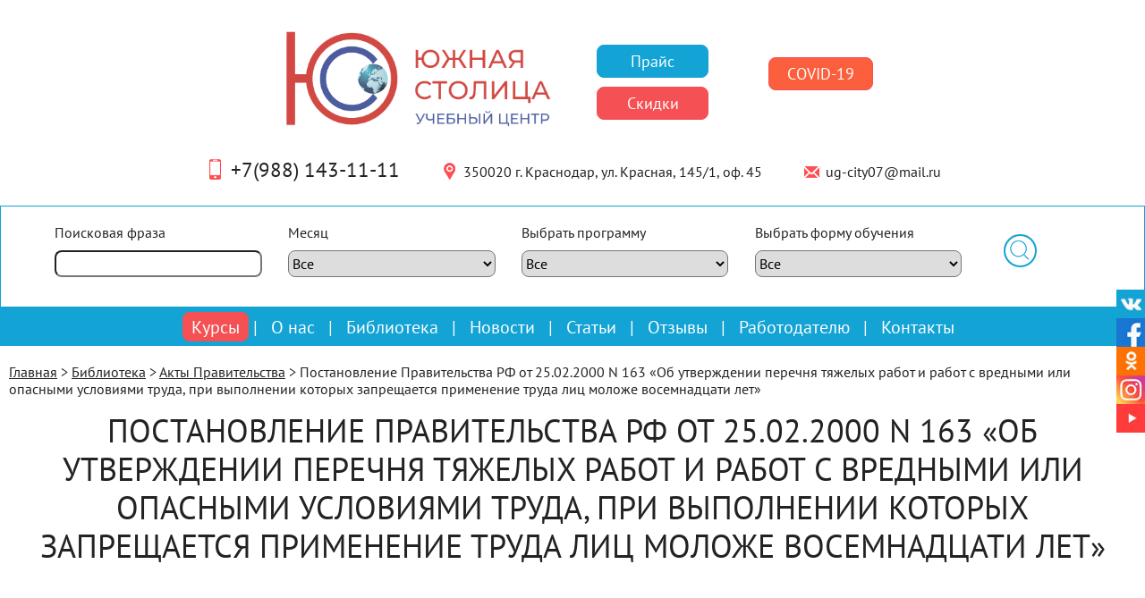

--- FILE ---
content_type: text/html; charset=utf-8
request_url: https://xn--123-3ed8d.xn--p1ai/professionalnaya-perepodgotovka-biblioteka/postanovlenie-pravitelstva-rf-ot-25-02-2000-n-163-red-ot-20-06-2011-ob-utverzhdenii-perechnya-tyazhelyh-rabot-i-rabot-s-vrednymi-ili-opasnymi-usloviyami-truda-pri-vypolnenii-kotoryh-zapreshhaetsya-pr/
body_size: 11648
content:
<!DOCTYPE html>
<html lang=ru class="adap">
<head>

    <meta charset="utf-8" />
    <!-- Platinum Seo Pack, version 2.4.0 by https://techblissonline.com/ -->
<title>Постановление Правительства РФ от 25.02.2000 N 163 &quot;Об утверждении перечня тяжелых работ и работ с вредными или опасными условиями труда, при выполнении которых запрещается применение труда лиц моложе восемнадцати лет&quot; | Южная столица</title>

<meta name="robots" content="index,follow" />
<link rel="canonical" href="https://xn--123-3ed8d.xn--p1ai/professionalnaya-perepodgotovka-biblioteka/postanovlenie-pravitelstva-rf-ot-25-02-2000-n-163-red-ot-20-06-2011-ob-utverzhdenii-perechnya-tyazhelyh-rabot-i-rabot-s-vrednymi-ili-opasnymi-usloviyami-truda-pri-vypolnenii-kotoryh-zapreshhaetsya-pr/" />

<!--Techblissonline Platinum SEO Pack -->

    <meta name="viewport" content="width=device-width, initial-scale=1">
    <link rel="shortcut icon" href="https://xn--123-3ed8d.xn--p1ai/favicon.png">

    <!--[if IE]>
    <script src="https://xn--123-3ed8d.xn--p1ai/wp-content/themes/kursy/js/html5.js"></script>
    <![endif]-->

	<style id='wp-img-auto-sizes-contain-inline-css' type='text/css'>
img:is([sizes=auto i],[sizes^="auto," i]){contain-intrinsic-size:3000px 1500px}
/*# sourceURL=wp-img-auto-sizes-contain-inline-css */
</style>
<link rel='stylesheet' id='twb-open-sans-css' href='https://fonts.googleapis.com/css?family=Open+Sans%3A300%2C400%2C500%2C600%2C700%2C800&#038;display=swap&#038;ver=6.9'  media='all' />
<link rel='stylesheet' id='twbbwg-global-css' href='https://xn--123-3ed8d.xn--p1ai/wp-content/plugins/photo-gallery/booster/assets/css/global.css?ver=1.0.0'  media='all' />
<style id='wp-emoji-styles-inline-css' type='text/css'>

	img.wp-smiley, img.emoji {
		display: inline !important;
		border: none !important;
		box-shadow: none !important;
		height: 1em !important;
		width: 1em !important;
		margin: 0 0.07em !important;
		vertical-align: -0.1em !important;
		background: none !important;
		padding: 0 !important;
	}
/*# sourceURL=wp-emoji-styles-inline-css */
</style>
<link rel='stylesheet' id='wp-block-library-css' href='https://xn--123-3ed8d.xn--p1ai/wp-includes/css/dist/block-library/style.min.css?ver=6.9'  media='all' />
<style id='global-styles-inline-css' type='text/css'>
:root{--wp--preset--aspect-ratio--square: 1;--wp--preset--aspect-ratio--4-3: 4/3;--wp--preset--aspect-ratio--3-4: 3/4;--wp--preset--aspect-ratio--3-2: 3/2;--wp--preset--aspect-ratio--2-3: 2/3;--wp--preset--aspect-ratio--16-9: 16/9;--wp--preset--aspect-ratio--9-16: 9/16;--wp--preset--color--black: #000000;--wp--preset--color--cyan-bluish-gray: #abb8c3;--wp--preset--color--white: #ffffff;--wp--preset--color--pale-pink: #f78da7;--wp--preset--color--vivid-red: #cf2e2e;--wp--preset--color--luminous-vivid-orange: #ff6900;--wp--preset--color--luminous-vivid-amber: #fcb900;--wp--preset--color--light-green-cyan: #7bdcb5;--wp--preset--color--vivid-green-cyan: #00d084;--wp--preset--color--pale-cyan-blue: #8ed1fc;--wp--preset--color--vivid-cyan-blue: #0693e3;--wp--preset--color--vivid-purple: #9b51e0;--wp--preset--gradient--vivid-cyan-blue-to-vivid-purple: linear-gradient(135deg,rgb(6,147,227) 0%,rgb(155,81,224) 100%);--wp--preset--gradient--light-green-cyan-to-vivid-green-cyan: linear-gradient(135deg,rgb(122,220,180) 0%,rgb(0,208,130) 100%);--wp--preset--gradient--luminous-vivid-amber-to-luminous-vivid-orange: linear-gradient(135deg,rgb(252,185,0) 0%,rgb(255,105,0) 100%);--wp--preset--gradient--luminous-vivid-orange-to-vivid-red: linear-gradient(135deg,rgb(255,105,0) 0%,rgb(207,46,46) 100%);--wp--preset--gradient--very-light-gray-to-cyan-bluish-gray: linear-gradient(135deg,rgb(238,238,238) 0%,rgb(169,184,195) 100%);--wp--preset--gradient--cool-to-warm-spectrum: linear-gradient(135deg,rgb(74,234,220) 0%,rgb(151,120,209) 20%,rgb(207,42,186) 40%,rgb(238,44,130) 60%,rgb(251,105,98) 80%,rgb(254,248,76) 100%);--wp--preset--gradient--blush-light-purple: linear-gradient(135deg,rgb(255,206,236) 0%,rgb(152,150,240) 100%);--wp--preset--gradient--blush-bordeaux: linear-gradient(135deg,rgb(254,205,165) 0%,rgb(254,45,45) 50%,rgb(107,0,62) 100%);--wp--preset--gradient--luminous-dusk: linear-gradient(135deg,rgb(255,203,112) 0%,rgb(199,81,192) 50%,rgb(65,88,208) 100%);--wp--preset--gradient--pale-ocean: linear-gradient(135deg,rgb(255,245,203) 0%,rgb(182,227,212) 50%,rgb(51,167,181) 100%);--wp--preset--gradient--electric-grass: linear-gradient(135deg,rgb(202,248,128) 0%,rgb(113,206,126) 100%);--wp--preset--gradient--midnight: linear-gradient(135deg,rgb(2,3,129) 0%,rgb(40,116,252) 100%);--wp--preset--font-size--small: 13px;--wp--preset--font-size--medium: 20px;--wp--preset--font-size--large: 36px;--wp--preset--font-size--x-large: 42px;--wp--preset--spacing--20: 0.44rem;--wp--preset--spacing--30: 0.67rem;--wp--preset--spacing--40: 1rem;--wp--preset--spacing--50: 1.5rem;--wp--preset--spacing--60: 2.25rem;--wp--preset--spacing--70: 3.38rem;--wp--preset--spacing--80: 5.06rem;--wp--preset--shadow--natural: 6px 6px 9px rgba(0, 0, 0, 0.2);--wp--preset--shadow--deep: 12px 12px 50px rgba(0, 0, 0, 0.4);--wp--preset--shadow--sharp: 6px 6px 0px rgba(0, 0, 0, 0.2);--wp--preset--shadow--outlined: 6px 6px 0px -3px rgb(255, 255, 255), 6px 6px rgb(0, 0, 0);--wp--preset--shadow--crisp: 6px 6px 0px rgb(0, 0, 0);}:where(.is-layout-flex){gap: 0.5em;}:where(.is-layout-grid){gap: 0.5em;}body .is-layout-flex{display: flex;}.is-layout-flex{flex-wrap: wrap;align-items: center;}.is-layout-flex > :is(*, div){margin: 0;}body .is-layout-grid{display: grid;}.is-layout-grid > :is(*, div){margin: 0;}:where(.wp-block-columns.is-layout-flex){gap: 2em;}:where(.wp-block-columns.is-layout-grid){gap: 2em;}:where(.wp-block-post-template.is-layout-flex){gap: 1.25em;}:where(.wp-block-post-template.is-layout-grid){gap: 1.25em;}.has-black-color{color: var(--wp--preset--color--black) !important;}.has-cyan-bluish-gray-color{color: var(--wp--preset--color--cyan-bluish-gray) !important;}.has-white-color{color: var(--wp--preset--color--white) !important;}.has-pale-pink-color{color: var(--wp--preset--color--pale-pink) !important;}.has-vivid-red-color{color: var(--wp--preset--color--vivid-red) !important;}.has-luminous-vivid-orange-color{color: var(--wp--preset--color--luminous-vivid-orange) !important;}.has-luminous-vivid-amber-color{color: var(--wp--preset--color--luminous-vivid-amber) !important;}.has-light-green-cyan-color{color: var(--wp--preset--color--light-green-cyan) !important;}.has-vivid-green-cyan-color{color: var(--wp--preset--color--vivid-green-cyan) !important;}.has-pale-cyan-blue-color{color: var(--wp--preset--color--pale-cyan-blue) !important;}.has-vivid-cyan-blue-color{color: var(--wp--preset--color--vivid-cyan-blue) !important;}.has-vivid-purple-color{color: var(--wp--preset--color--vivid-purple) !important;}.has-black-background-color{background-color: var(--wp--preset--color--black) !important;}.has-cyan-bluish-gray-background-color{background-color: var(--wp--preset--color--cyan-bluish-gray) !important;}.has-white-background-color{background-color: var(--wp--preset--color--white) !important;}.has-pale-pink-background-color{background-color: var(--wp--preset--color--pale-pink) !important;}.has-vivid-red-background-color{background-color: var(--wp--preset--color--vivid-red) !important;}.has-luminous-vivid-orange-background-color{background-color: var(--wp--preset--color--luminous-vivid-orange) !important;}.has-luminous-vivid-amber-background-color{background-color: var(--wp--preset--color--luminous-vivid-amber) !important;}.has-light-green-cyan-background-color{background-color: var(--wp--preset--color--light-green-cyan) !important;}.has-vivid-green-cyan-background-color{background-color: var(--wp--preset--color--vivid-green-cyan) !important;}.has-pale-cyan-blue-background-color{background-color: var(--wp--preset--color--pale-cyan-blue) !important;}.has-vivid-cyan-blue-background-color{background-color: var(--wp--preset--color--vivid-cyan-blue) !important;}.has-vivid-purple-background-color{background-color: var(--wp--preset--color--vivid-purple) !important;}.has-black-border-color{border-color: var(--wp--preset--color--black) !important;}.has-cyan-bluish-gray-border-color{border-color: var(--wp--preset--color--cyan-bluish-gray) !important;}.has-white-border-color{border-color: var(--wp--preset--color--white) !important;}.has-pale-pink-border-color{border-color: var(--wp--preset--color--pale-pink) !important;}.has-vivid-red-border-color{border-color: var(--wp--preset--color--vivid-red) !important;}.has-luminous-vivid-orange-border-color{border-color: var(--wp--preset--color--luminous-vivid-orange) !important;}.has-luminous-vivid-amber-border-color{border-color: var(--wp--preset--color--luminous-vivid-amber) !important;}.has-light-green-cyan-border-color{border-color: var(--wp--preset--color--light-green-cyan) !important;}.has-vivid-green-cyan-border-color{border-color: var(--wp--preset--color--vivid-green-cyan) !important;}.has-pale-cyan-blue-border-color{border-color: var(--wp--preset--color--pale-cyan-blue) !important;}.has-vivid-cyan-blue-border-color{border-color: var(--wp--preset--color--vivid-cyan-blue) !important;}.has-vivid-purple-border-color{border-color: var(--wp--preset--color--vivid-purple) !important;}.has-vivid-cyan-blue-to-vivid-purple-gradient-background{background: var(--wp--preset--gradient--vivid-cyan-blue-to-vivid-purple) !important;}.has-light-green-cyan-to-vivid-green-cyan-gradient-background{background: var(--wp--preset--gradient--light-green-cyan-to-vivid-green-cyan) !important;}.has-luminous-vivid-amber-to-luminous-vivid-orange-gradient-background{background: var(--wp--preset--gradient--luminous-vivid-amber-to-luminous-vivid-orange) !important;}.has-luminous-vivid-orange-to-vivid-red-gradient-background{background: var(--wp--preset--gradient--luminous-vivid-orange-to-vivid-red) !important;}.has-very-light-gray-to-cyan-bluish-gray-gradient-background{background: var(--wp--preset--gradient--very-light-gray-to-cyan-bluish-gray) !important;}.has-cool-to-warm-spectrum-gradient-background{background: var(--wp--preset--gradient--cool-to-warm-spectrum) !important;}.has-blush-light-purple-gradient-background{background: var(--wp--preset--gradient--blush-light-purple) !important;}.has-blush-bordeaux-gradient-background{background: var(--wp--preset--gradient--blush-bordeaux) !important;}.has-luminous-dusk-gradient-background{background: var(--wp--preset--gradient--luminous-dusk) !important;}.has-pale-ocean-gradient-background{background: var(--wp--preset--gradient--pale-ocean) !important;}.has-electric-grass-gradient-background{background: var(--wp--preset--gradient--electric-grass) !important;}.has-midnight-gradient-background{background: var(--wp--preset--gradient--midnight) !important;}.has-small-font-size{font-size: var(--wp--preset--font-size--small) !important;}.has-medium-font-size{font-size: var(--wp--preset--font-size--medium) !important;}.has-large-font-size{font-size: var(--wp--preset--font-size--large) !important;}.has-x-large-font-size{font-size: var(--wp--preset--font-size--x-large) !important;}
/*# sourceURL=global-styles-inline-css */
</style>

<style id='classic-theme-styles-inline-css' type='text/css'>
/*! This file is auto-generated */
.wp-block-button__link{color:#fff;background-color:#32373c;border-radius:9999px;box-shadow:none;text-decoration:none;padding:calc(.667em + 2px) calc(1.333em + 2px);font-size:1.125em}.wp-block-file__button{background:#32373c;color:#fff;text-decoration:none}
/*# sourceURL=/wp-includes/css/classic-themes.min.css */
</style>
<link rel='stylesheet' id='bwg_fonts-css' href='https://xn--123-3ed8d.xn--p1ai/wp-content/plugins/photo-gallery/css/bwg-fonts/fonts.css?ver=0.0.1'  media='all' />
<link rel='stylesheet' id='sumoselect-css' href='https://xn--123-3ed8d.xn--p1ai/wp-content/plugins/photo-gallery/css/sumoselect.min.css?ver=3.4.6'  media='all' />
<link rel='stylesheet' id='mCustomScrollbar-css' href='https://xn--123-3ed8d.xn--p1ai/wp-content/plugins/photo-gallery/css/jquery.mCustomScrollbar.min.css?ver=3.1.5'  media='all' />
<link rel='stylesheet' id='bwg_googlefonts-css' href='https://fonts.googleapis.com/css?family=Ubuntu&#038;subset=greek,latin,greek-ext,vietnamese,cyrillic-ext,latin-ext,cyrillic'  media='all' />
<link rel='stylesheet' id='bwg_frontend-css' href='https://xn--123-3ed8d.xn--p1ai/wp-content/plugins/photo-gallery/css/styles.min.css?ver=1.8.37'  media='all' />
<link rel='stylesheet' id='owl_carousel-css' href='https://xn--123-3ed8d.xn--p1ai/wp-content/themes/kursy/owl.carousel.css?ver=6.9'  media='all' />
<link rel='stylesheet' id='style-css' href='https://xn--123-3ed8d.xn--p1ai/wp-content/themes/kursy/style.css?ver=2020-0207-26'  media='all' />
<script type="text/javascript" src="https://xn--123-3ed8d.xn--p1ai/wp-content/themes/kursy/js/jquery.js?ver=6.9" id="jquery-js"></script>
<script type="text/javascript" src="https://xn--123-3ed8d.xn--p1ai/wp-content/plugins/photo-gallery/booster/assets/js/circle-progress.js?ver=1.2.2" id="twbbwg-circle-js"></script>
<script type="text/javascript" id="twbbwg-global-js-extra">
/* <![CDATA[ */
var twb = {"nonce":"00a3bcf442","ajax_url":"https://xn--123-3ed8d.xn--p1ai/wp-admin/admin-ajax.php","plugin_url":"https://xn--123-3ed8d.xn--p1ai/wp-content/plugins/photo-gallery/booster","href":"https://xn--123-3ed8d.xn--p1ai/wp-admin/admin.php?page=twbbwg_photo-gallery"};
var twb = {"nonce":"00a3bcf442","ajax_url":"https://xn--123-3ed8d.xn--p1ai/wp-admin/admin-ajax.php","plugin_url":"https://xn--123-3ed8d.xn--p1ai/wp-content/plugins/photo-gallery/booster","href":"https://xn--123-3ed8d.xn--p1ai/wp-admin/admin.php?page=twbbwg_photo-gallery"};
//# sourceURL=twbbwg-global-js-extra
/* ]]> */
</script>
<script type="text/javascript" src="https://xn--123-3ed8d.xn--p1ai/wp-content/plugins/photo-gallery/booster/assets/js/global.js?ver=1.0.0" id="twbbwg-global-js"></script>
<script type="text/javascript" src="https://xn--123-3ed8d.xn--p1ai/wp-content/plugins/photo-gallery/js/jquery.sumoselect.min.js?ver=3.4.6" id="sumoselect-js"></script>
<script type="text/javascript" src="https://xn--123-3ed8d.xn--p1ai/wp-content/plugins/photo-gallery/js/tocca.min.js?ver=2.0.9" id="bwg_mobile-js"></script>
<script type="text/javascript" src="https://xn--123-3ed8d.xn--p1ai/wp-content/plugins/photo-gallery/js/jquery.mCustomScrollbar.concat.min.js?ver=3.1.5" id="mCustomScrollbar-js"></script>
<script type="text/javascript" src="https://xn--123-3ed8d.xn--p1ai/wp-content/plugins/photo-gallery/js/jquery.fullscreen.min.js?ver=0.6.0" id="jquery-fullscreen-js"></script>
<script type="text/javascript" id="bwg_frontend-js-extra">
/* <![CDATA[ */
var bwg_objectsL10n = {"bwg_field_required":"\u043f\u043e\u043b\u0435 \u043e\u0431\u044f\u0437\u0430\u0442\u0435\u043b\u044c\u043d\u043e \u0434\u043b\u044f \u0437\u0430\u043f\u043e\u043b\u043d\u0435\u043d\u0438\u044f.","bwg_mail_validation":"\u041d\u0435\u0434\u043e\u043f\u0443\u0441\u0442\u0438\u043c\u044b\u0439 email-\u0430\u0434\u0440\u0435\u0441.","bwg_search_result":"\u041d\u0435\u0442 \u0438\u0437\u043e\u0431\u0440\u0430\u0436\u0435\u043d\u0438\u0439, \u0441\u043e\u043e\u0442\u0432\u0435\u0442\u0441\u0442\u0432\u0443\u044e\u0449\u0438\u0445 \u0432\u0430\u0448\u0435\u043c\u0443 \u043f\u043e\u0438\u0441\u043a\u0443.","bwg_select_tag":"\u0412\u044b\u0431\u0435\u0440\u0438\u0442\u0435 \u043c\u0435\u0442\u043a\u0443","bwg_order_by":"\u0423\u043f\u043e\u0440\u044f\u0434\u043e\u0447\u0438\u0442\u044c \u043f\u043e","bwg_search":"\u041f\u043e\u0438\u0441\u043a","bwg_show_ecommerce":"\u041f\u043e\u043a\u0430\u0437\u0430\u0442\u044c \u044d\u043b\u0435\u043a\u0442\u0440\u043e\u043d\u043d\u0443\u044e \u0442\u043e\u0440\u0433\u043e\u0432\u043b\u044e","bwg_hide_ecommerce":"\u0421\u043a\u0440\u044b\u0442\u044c \u044d\u043b\u0435\u043a\u0442\u0440\u043e\u043d\u043d\u0443\u044e \u0442\u043e\u0440\u0433\u043e\u0432\u043b\u044e","bwg_show_comments":"\u041f\u043e\u043a\u0430\u0437\u0430\u0442\u044c \u043a\u043e\u043c\u043c\u0435\u043d\u0442\u0430\u0440\u0438\u0438","bwg_hide_comments":"\u0421\u043a\u0440\u044b\u0442\u044c \u043a\u043e\u043c\u043c\u0435\u043d\u0442\u0430\u0440\u0438\u0438","bwg_restore":"\u0412\u043e\u0441\u0441\u0442\u0430\u043d\u043e\u0432\u0438\u0442\u044c","bwg_maximize":"\u041c\u0430\u043a\u0441\u0438\u043c\u0438\u0437\u0438\u0440\u043e\u0432\u0430\u0442\u044c","bwg_fullscreen":"\u041d\u0430 \u0432\u0435\u0441\u044c \u044d\u043a\u0440\u0430\u043d","bwg_exit_fullscreen":"\u041e\u0442\u043a\u043b\u044e\u0447\u0438\u0442\u044c \u043f\u043e\u043b\u043d\u043e\u044d\u043a\u0440\u0430\u043d\u043d\u044b\u0439 \u0440\u0435\u0436\u0438\u043c","bwg_search_tag":"\u041f\u041e\u0418\u0421\u041a...","bwg_tag_no_match":"\u041c\u0435\u0442\u043a\u0438 \u043d\u0435 \u043d\u0430\u0439\u0434\u0435\u043d\u044b","bwg_all_tags_selected":"\u0412\u0441\u0435 \u043c\u0435\u0442\u043a\u0438 \u0432\u044b\u0431\u0440\u0430\u043d\u044b","bwg_tags_selected":"\u0432\u044b\u0431\u0440\u0430\u043d\u043d\u044b\u0435 \u043c\u0435\u0442\u043a\u0438","play":"\u0412\u043e\u0441\u043f\u0440\u043e\u0438\u0437\u0432\u0435\u0441\u0442\u0438","pause":"\u041f\u0430\u0443\u0437\u0430","is_pro":"","bwg_play":"\u0412\u043e\u0441\u043f\u0440\u043e\u0438\u0437\u0432\u0435\u0441\u0442\u0438","bwg_pause":"\u041f\u0430\u0443\u0437\u0430","bwg_hide_info":"\u0421\u043a\u0440\u044b\u0442\u044c \u0438\u043d\u0444\u043e\u0440\u043c\u0430\u0446\u0438\u044e","bwg_show_info":"\u041f\u043e\u043a\u0430\u0437\u0430\u0442\u044c \u0438\u043d\u0444\u043e\u0440\u043c\u0430\u0446\u0438\u044e","bwg_hide_rating":"\u0421\u043a\u0440\u044b\u0442\u044c \u0440\u0435\u0439\u0442\u0438\u043d\u0433","bwg_show_rating":"\u041f\u043e\u043a\u0430\u0437\u0430\u0442\u044c \u0440\u0435\u0439\u0442\u0438\u043d\u0433","ok":"Ok","cancel":"\u041e\u0442\u043c\u0435\u043d\u0430","select_all":"\u0412\u044b\u0434\u0435\u043b\u0438\u0442\u044c \u0432\u0441\u0451","lazy_load":"0","lazy_loader":"https://xn--123-3ed8d.xn--p1ai/wp-content/plugins/photo-gallery/images/ajax_loader.png","front_ajax":"0","bwg_tag_see_all":"\u043f\u043e\u0441\u043c\u043e\u0442\u0440\u0435\u0442\u044c \u0432\u0441\u0435 \u043c\u0435\u0442\u043a\u0438","bwg_tag_see_less":"\u0432\u0438\u0434\u0435\u0442\u044c \u043c\u0435\u043d\u044c\u0448\u0435 \u043c\u0435\u0442\u043e\u043a"};
//# sourceURL=bwg_frontend-js-extra
/* ]]> */
</script>
<script type="text/javascript" src="https://xn--123-3ed8d.xn--p1ai/wp-content/plugins/photo-gallery/js/scripts.min.js?ver=1.8.37" id="bwg_frontend-js"></script>
<link rel="https://api.w.org/" href="https://xn--123-3ed8d.xn--p1ai/wp-json/" /><link rel="alternate" title="JSON" type="application/json" href="https://xn--123-3ed8d.xn--p1ai/wp-json/wp/v2/posts/2297" /><link rel="alternate nofollow" type="application/rss+xml" title="Южная столица &raquo; Лента комментариев к &laquo;Постановление Правительства РФ от 25.02.2000 N 163 &#171;Об утверждении перечня тяжелых работ и работ с вредными или опасными условиями труда, при выполнении которых запрещается применение труда лиц моложе восемнадцати лет&#187;&raquo;" href="https://xn--123-3ed8d.xn--p1ai/professionalnaya-perepodgotovka-biblioteka/postanovlenie-pravitelstva-rf-ot-25-02-2000-n-163-red-ot-20-06-2011-ob-utverzhdenii-perechnya-tyazhelyh-rabot-i-rabot-s-vrednymi-ili-opasnymi-usloviyami-truda-pri-vypolnenii-kotoryh-zapreshhaetsya-pr/feed/" />

    <script>
		var templateDir = "https://xn--123-3ed8d.xn--p1ai/wp-content/themes/kursy";
	</script>

    
	<script src="https://vk.com/js/api/openapi.js?157" type="text/javascript"></script>
	<meta name="google-site-verification" content="lg-ZOk9BUEryAEBYn06GprUzwGyX2Pp86gEavpuXCtE" />
	<script async src="//pagead2.googlesyndication.com/pagead/js/adsbygoogle.js"></script>
<script>
  (adsbygoogle = window.adsbygoogle || []).push({
    google_ad_client: "ca-pub-4260107051955496",
    enable_page_level_ads: true
  });
</script>
	<meta name="yandex-verification" content="3a967da85f6cb6ed" />
	<meta name="google-site-verification" content="tqToLAj4pY06SIvy91p6RR792QfQof0roHCtlpBaL8U" />
	<meta name="mailru-domain" content="vBnhGfWAm02Dimsi" />
</head>


<body>
	<div class="page" id="pagaT">
		<div class="wrap">
			<header>
				<div class="headhi">
					<div class="contentos">
						<div class="head">

														
							<div class="logo">
								<div class="logoLeft">
									<figure class="for_pic">
										<a href="https://xn--123-3ed8d.xn--p1ai">
											<img src="https://xn--123-3ed8d.xn--p1ai/wp-content/uploads/2018/05/Logo-YUS-tonkij-vektor-1.png" alt="logo"/>										</a>
									</figure>
																	</div>

								<div class="s_bs">
									<span  class="s_b price_n priceLight">Прайс</span>

									<br />

									<span class="s_b s_b2 skilosLight">Скидки</span>
								</div>
							</div>
							<div class="head_lk_soc" style="padding-top:1px;">

								<div class="COVID">
									<span class="s_b s_b_COVID" style="background: #fb5f3d;">COVID-19</span>
									<div class="COVIDsh">
										<a href="https://xn--123-3ed8d.xn--p1ai/biblioteka/covid-19/ukazy-prezidenta/">Нормативы (НПА)</a>
										<a href="https://xn--123-3ed8d.xn--p1ai/stati/karantin-v-krasnodare-po-koronavirusu-prodlen-do-18-04-2020/">Рекомендации на период карантина</a>
									</div>
								</div>
								
							</div>

							<div class="head_kont">
								<div class="head_kont_tel">
									<figure>
										<img src="https://xn--123-3ed8d.xn--p1ai/wp-content/themes/kursy/images/hi_m.png" alt="">
									</figure>
									<a href="tel:79881431111">+7(988) 143-11-11</a>
								</div>
								<div class="">
									<figure>
										<img src="https://xn--123-3ed8d.xn--p1ai/wp-content/themes/kursy/images/hi_l.png" alt="">
									</figure>
									<a target="_blank" href="https://maps.google.com?saddr=Current+Location&daddr=45.0467504,38.9773793">350020 г. Краснодар, ул. Красная, 145/1, оф. 45</a>
								</div>

								<div class="">
									<figure>
										<img src="https://xn--123-3ed8d.xn--p1ai/wp-content/themes/kursy/images/hi_e.png" alt="">
									</figure>
									<a href="mailto:ug-city07@mail.ru">ug-city07@mail.ru</a>
								</div>
							</div>

														
						</div>
				    </div>
				</div>

				<div class="secWP secWPhead">
					
					<form method="get" action="https://xn--123-3ed8d.xn--p1ai/najdennye-kursy/">
						<div class="contentos">	
							<div class="one">
								<span>Поисковая фраза</span>
								<input class="searchI" type="search" name="text" value=""/>
							</div>
							
							<div class="one">
								<span>Месяц</span>
								<select name="mounth">
									<option value="all" >Все</option>
									<option value="01" >Январь</option>
									<option value="02" >Февраль</option>
									<option value="03" >Март</option>
									<option value="04" >Апрель</option>
									<option value="05" >Май</option>
									<option value="06" >Июнь</option>
									<option value="07" >Июль</option>
									<option value="08" >Август</option>
									<option value="09" >Сентябрь</option>
									<option value="10" >Октябрь</option>
									<option value="11" >Ноябрь</option>
									<option value="12" >Декабрь</option>
								</select>
							</div>
							
							<div class="one">
								<span>Выбрать программу</span>
								<select name="prog">
									<option value="all" >Все</option>
										
									<option value="14" >Повышение квалификации</option>
										
									<option value="15" >Профессиональная переподготовка</option>
										
									<option value="272" >Семинары</option>
										
									<option value="18" >Тренинги</option>
									  
								</select>
							</div>
							
							<div class="one">
								<span>Выбрать форму обучения</span>
								<select name="form">
									<option value="all" >Все</option>
									<option value="Очная" >Очная</option>
									<option value="Дистанционный" >Дистанционный</option>
								</select>
							</div>
						
							<div class="one">
								<input class="submito" type="submit" name="submito" value=""/>
							</div>
						</div>
				    </form>					</div>

				<div class="menu" role="navigation">
					<div class="contentos">
												<div class="menuPunkt menuPunktred">
							<a href="https://xn--123-3ed8d.xn--p1ai/obuchenie/" class="podPunktName">Курсы</a>

							<ul class="podPunkt">
								<li><a href="https://xn--123-3ed8d.xn--p1ai/kursy/">Все курсы</a></li>
								<li><a href="https://xn--123-3ed8d.xn--p1ai/formy-obucheniya/ochno-v-auditorii/">Формы обучения</a></li>
								<li><a href="https://xn--123-3ed8d.xn--p1ai/kalendar-zanyatij/">Календарь</a></li>
					    		
																

								<li><a href="https://xn--123-3ed8d.xn--p1ai/prezentatsiya/">Презентация</a></li>
								<li><a href="https://xn--123-3ed8d.xn--p1ai/uroks/">Уроки</a></li>
							</ul>
						</div> |

						<div class="menuPunkt">
							
																	<a href="https://xn--123-3ed8d.xn--p1ai/o-nas/osnovnye-svedeniya/" class="podPunktName">О нас</a>
									<ul class="podPunkt">
								
								<li><a href="https://xn--123-3ed8d.xn--p1ai/o-nas/osnovnye-svedeniya/">Основные сведения</a></li>

							
								
								<li><a href="https://xn--123-3ed8d.xn--p1ai/o-nas/struktura-i-organy-upravleniya-obrazovatelnoj-organizatsiej/">Структура и органы управления образовательной организацией</a></li>

							
								
								<li><a href="https://xn--123-3ed8d.xn--p1ai/o-nas/doc2/">Документы</a></li>

							
								
								<li><a href="https://xn--123-3ed8d.xn--p1ai/o-nas/obrazovanie/">Образование</a></li>

							
								
								<li><a href="https://xn--123-3ed8d.xn--p1ai/o-nas/obrazovatelnye-standarty/">Образовательные стандарты</a></li>

							
								
								<li><a href="https://xn--123-3ed8d.xn--p1ai/o-nas/rukovodstvo-pedagogicheskij-sostav/">Руководство. Педагогический (научно-педагогический) состав</a></li>

							
								
								<li><a href="https://xn--123-3ed8d.xn--p1ai/o-nas/materialno-tehnicheskoe-obespechenie-i-osnashhennost-obrazovatelnogo-protsessa/">Материально-техническое обеспечение и оснащенность образовательного процесса</a></li>

							
								
								<li><a href="https://xn--123-3ed8d.xn--p1ai/o-nas/stipendii-i-inye-vidy-materialnoj-podderzhki/">Стипендии и иные виды материальной поддержки</a></li>

							
								
								<li><a href="https://xn--123-3ed8d.xn--p1ai/o-nas/platnye-obrazovatelnye-uslugi/">Платные образовательные услуги</a></li>

							
								
								<li><a href="https://xn--123-3ed8d.xn--p1ai/o-nas/finansovo-hozyajstvennaya-deyatelnost/">Финансово-хозяйственная деятельность</a></li>

							
								
								<li><a href="https://xn--123-3ed8d.xn--p1ai/o-nas/vakantnye-mesta-dlya-priema-perevoda/">Вакантные места для приема (перевода)</a></li>

							
								
								<li><a href="https://xn--123-3ed8d.xn--p1ai/o-nas/lokalnye-normativnye-akty/">Локальные нормативные акты</a></li>

							
															</ul>
													</div> |

					    <a class="menuPunkt" href="https://xn--123-3ed8d.xn--p1ai/biblioteka/professionalnoe-obuchenie-biblioteka/konstitutsiya-rf/">Библиотека</a> |

						<a class="menuPunkt" href="https://xn--123-3ed8d.xn--p1ai/novosti/">Новости</a> |

						<a class="menuPunkt" href="https://xn--123-3ed8d.xn--p1ai/stati/">Статьи</a> |

						<a class="menuPunkt" href="https://xn--123-3ed8d.xn--p1ai/otzyvy/">Отзывы</a> |

						<!--
						<div class="menuPunkt">
							
																	<a href="https://xn--123-3ed8d.xn--p1ai/galereya/kursy-galereya/" class="podPunktName">Галерея</a>
									<ul class="podPunkt">
								
								<li><a href="https://xn--123-3ed8d.xn--p1ai/galereya/kursy-galereya/">Курсы</a></li>

							
								
								<li><a href="https://xn--123-3ed8d.xn--p1ai/galereya/seminary-galereya/">Семинары</a></li>

							
								
								<li><a href="https://xn--123-3ed8d.xn--p1ai/galereya/treningi-galereya/">Тренинги</a></li>

							
								
								<li><a href="https://xn--123-3ed8d.xn--p1ai/galereya/meropriyatiya/">Мероприятия</a></li>

							
															</ul>
													</div> |
						-->

						<div class="menuPunkt">
							
																	<a href="https://xn--123-3ed8d.xn--p1ai/rabotodatelyu/trudoustrojstvo/" class="podPunktName">Работодателю</a>
									<ul class="podPunkt">
								
								<li><a href="https://xn--123-3ed8d.xn--p1ai/rabotodatelyu/trudoustrojstvo/">Трудоустройство</a></li>

							
								
								<li><a href="https://xn--123-3ed8d.xn--p1ai/rabotodatelyu/vozmeshhenie-rashodov-na-obuchenie/">Возмещение расходов на обучение</a></li>

							
								
								<li><a href="https://xn--123-3ed8d.xn--p1ai/rabotodatelyu/sotrudnichestvo-i-vzaimodejstvie/">Сотрудничество и взаимодействие</a></li>

							
															</ul>
													</div> |

						<a class="menuPunkt" href="https://xn--123-3ed8d.xn--p1ai/kontakty/">Контакты</a>
				    </div>
				</div>

				<button class="cmn-toggle-switch cmn-toggle-switch__htx">
				  <span></span>
				</button>

				<div class="headsoc">
													<a href="https://vk.com/us_krasnodar"><img src="https://xn--123-3ed8d.xn--p1ai/wp-content/themes/kursy/images/vk.png" alt="vk"/></a>
								<a href="https://www.facebook.com/ugcity"><img src="https://xn--123-3ed8d.xn--p1ai/wp-content/themes/kursy/images/fb.png" alt="fb"/></a>
								<a href="https://ok.ru/krd.education"><img src="https://xn--123-3ed8d.xn--p1ai/wp-content/themes/kursy/images/ok.png" alt="ok"/></a>
								<a href="https://www.instagram.com/yjnaya_stolitsa/"><img src="https://xn--123-3ed8d.xn--p1ai/wp-content/themes/kursy/images/in.png" alt="in"/></a>
								<a href="https://www.youtube.com/channel/UCzFpyQSyxtavJNaGuMaW0yQ"><img src="https://xn--123-3ed8d.xn--p1ai/wp-content/themes/kursy/images/yu.png" alt="yu"/></a>
				</div>

			</header>
						<main>

				
				

				<div class="sec secOt ">
					<div class="contentos">
						<div class="bread">
							


							<a href="https://xn--123-3ed8d.xn--p1ai">Главная</a> >

			            	<a href="https://xn--123-3ed8d.xn--p1ai/biblioteka/">Библиотека</a> > <a href="https://xn--123-3ed8d.xn--p1ai/biblioteka/professionalnaya-perepodgotovka-biblioteka/">Акты Правительства</a> > Постановление Правительства РФ от 25.02.2000 N 163 &#171;Об утверждении перечня тяжелых работ и работ с вредными или опасными условиями труда, при выполнении которых запрещается применение труда лиц моложе восемнадцати лет&#187;							
						</div>
					</div>

					<div class="contentos h1box">
<span class="turbosep"></span>
						<div class="h1">Постановление Правительства РФ от 25.02.2000 N 163 &#171;Об утверждении перечня тяжелых работ и работ с вредными или опасными условиями труда, при выполнении которых запрещается применение труда лиц моложе восемнадцати лет&#187;</div><span class="turboseph1"></span>
<span class="turbosep"></span>

						
<span class="turbosep"></span>
							<div><div class="textInd">
																							</div></div>
<span class="turbosep"></span>

											</div>
				</div>

				
						</main>


	</div>

	</div>

	<footer>
		<div class="contentos">


			<div class="fkont" style="position: relative;overflow: hidden;">
				<a href="https://xn--123-3ed8d.xn--p1ai/kontakty/#onas" style="height: 194px;top: 0;left: 0;right: 0;background:url('https://xn--123-3ed8d.xn--p1ai/wp-content/themes/kursy/images/kartan2.jpg') 50% 50% no-repeat;position: absolute;z-index: 10;display: block;background-size: 900px auto;"></a>
				<div class="h3" style="padding: 210px 0 10px;">Вы всегда можете связаться с нами</div>

								
				<div class="box">
					<div class="one">
						<figure>
							<img src="https://xn--123-3ed8d.xn--p1ai/wp-content/themes/kursy/images/map.png" alt=""/>
						</figure>
						<div>
							<div>350020 г. Краснодар, ул. Красная, 145/1, оф. 45</div>
							<div>с 09:00 до 18:00 перерыв с 13:00 до 14:00</div>
						</div>
					</div>
					<div class="one">
						<figure>
							<img src="https://xn--123-3ed8d.xn--p1ai/wp-content/themes/kursy/images/tel.png" alt=""/>
						</figure>
						<div>
							<div><a href="tel:89181212020">+7(988) 143-11-11</a></div>
							<div style="display: none;">задать вопрос</div>
						</div>
					</div>
				</div>
															</div>
		</div>


		<div class="fmenu">
			<div class="contentos">
										<div class="menuPunkt menuPunktred">
							<a href="https://xn--123-3ed8d.xn--p1ai/obuchenie/" class="podPunktName">Курсы</a>

							<ul class="podPunkt">
								<li><a href="https://xn--123-3ed8d.xn--p1ai/kursy/">Все курсы</a></li>
								<li><a href="https://xn--123-3ed8d.xn--p1ai/formy-obucheniya/ochno-v-auditorii/">Формы обучения</a></li>
								<li><a href="https://xn--123-3ed8d.xn--p1ai/kalendar-zanyatij/">Календарь</a></li>
					    		
																

								<li><a href="https://xn--123-3ed8d.xn--p1ai/prezentatsiya/">Презентация</a></li>
								<li><a href="https://xn--123-3ed8d.xn--p1ai/uroks/">Уроки</a></li>
							</ul>
						</div> |

						<div class="menuPunkt">
							
																	<a href="https://xn--123-3ed8d.xn--p1ai/o-nas/osnovnye-svedeniya/" class="podPunktName">О нас</a>
									<ul class="podPunkt">
								
								<li><a href="https://xn--123-3ed8d.xn--p1ai/o-nas/osnovnye-svedeniya/">Основные сведения</a></li>

							
								
								<li><a href="https://xn--123-3ed8d.xn--p1ai/o-nas/struktura-i-organy-upravleniya-obrazovatelnoj-organizatsiej/">Структура и органы управления образовательной организацией</a></li>

							
								
								<li><a href="https://xn--123-3ed8d.xn--p1ai/o-nas/doc2/">Документы</a></li>

							
								
								<li><a href="https://xn--123-3ed8d.xn--p1ai/o-nas/obrazovanie/">Образование</a></li>

							
								
								<li><a href="https://xn--123-3ed8d.xn--p1ai/o-nas/obrazovatelnye-standarty/">Образовательные стандарты</a></li>

							
								
								<li><a href="https://xn--123-3ed8d.xn--p1ai/o-nas/rukovodstvo-pedagogicheskij-sostav/">Руководство. Педагогический (научно-педагогический) состав</a></li>

							
								
								<li><a href="https://xn--123-3ed8d.xn--p1ai/o-nas/materialno-tehnicheskoe-obespechenie-i-osnashhennost-obrazovatelnogo-protsessa/">Материально-техническое обеспечение и оснащенность образовательного процесса</a></li>

							
								
								<li><a href="https://xn--123-3ed8d.xn--p1ai/o-nas/stipendii-i-inye-vidy-materialnoj-podderzhki/">Стипендии и иные виды материальной поддержки</a></li>

							
								
								<li><a href="https://xn--123-3ed8d.xn--p1ai/o-nas/platnye-obrazovatelnye-uslugi/">Платные образовательные услуги</a></li>

							
								
								<li><a href="https://xn--123-3ed8d.xn--p1ai/o-nas/finansovo-hozyajstvennaya-deyatelnost/">Финансово-хозяйственная деятельность</a></li>

							
								
								<li><a href="https://xn--123-3ed8d.xn--p1ai/o-nas/vakantnye-mesta-dlya-priema-perevoda/">Вакантные места для приема (перевода)</a></li>

							
								
								<li><a href="https://xn--123-3ed8d.xn--p1ai/o-nas/lokalnye-normativnye-akty/">Локальные нормативные акты</a></li>

							
															</ul>
													</div> |

					    <a class="menuPunkt" href="https://xn--123-3ed8d.xn--p1ai/biblioteka/professionalnoe-obuchenie-biblioteka/konstitutsiya-rf/">Библиотека</a> |

						<a class="menuPunkt" href="https://xn--123-3ed8d.xn--p1ai/novosti/">Новости</a> |

						<a class="menuPunkt" href="https://xn--123-3ed8d.xn--p1ai/stati/">Статьи</a> |

						<a class="menuPunkt" href="https://xn--123-3ed8d.xn--p1ai/otzyvy/">Отзывы</a> |

						<!--
						<div class="menuPunkt">
							
																	<a href="https://xn--123-3ed8d.xn--p1ai/galereya/kursy-galereya/" class="podPunktName">Галерея</a>
									<ul class="podPunkt">
								
								<li><a href="https://xn--123-3ed8d.xn--p1ai/galereya/kursy-galereya/">Курсы</a></li>

							
								
								<li><a href="https://xn--123-3ed8d.xn--p1ai/galereya/seminary-galereya/">Семинары</a></li>

							
								
								<li><a href="https://xn--123-3ed8d.xn--p1ai/galereya/treningi-galereya/">Тренинги</a></li>

							
								
								<li><a href="https://xn--123-3ed8d.xn--p1ai/galereya/meropriyatiya/">Мероприятия</a></li>

							
															</ul>
													</div> |
						-->

						<div class="menuPunkt">
							
																	<a href="https://xn--123-3ed8d.xn--p1ai/rabotodatelyu/trudoustrojstvo/" class="podPunktName">Работодателю</a>
									<ul class="podPunkt">
								
								<li><a href="https://xn--123-3ed8d.xn--p1ai/rabotodatelyu/trudoustrojstvo/">Трудоустройство</a></li>

							
								
								<li><a href="https://xn--123-3ed8d.xn--p1ai/rabotodatelyu/vozmeshhenie-rashodov-na-obuchenie/">Возмещение расходов на обучение</a></li>

							
								
								<li><a href="https://xn--123-3ed8d.xn--p1ai/rabotodatelyu/sotrudnichestvo-i-vzaimodejstvie/">Сотрудничество и взаимодействие</a></li>

							
															</ul>
													</div> |

						<a class="menuPunkt" href="https://xn--123-3ed8d.xn--p1ai/kontakty/">Контакты</a>
				 | <a href="https://xn--123-3ed8d.xn--p1ai/oferta/">Оферта</a>
			</div>
			<div class="contentos" style="text-align:center;padding-top:10px;">

				<a style="display:block;" href="https://minobrnauki.gov.ru/" target="_blank">Министерство науки и высшего образования Российской Федерации</a>
				<a style="display:block;" href="https://edu.gov.ru/" target="_blank">Минпросвещения России</a>
				<a style="display:block;" href="https://minobr.krasnodar.ru/" target="_blank">Министерство образования, науки и молодежной политики Краснодарского края</a>
			</div>
		</div>



		<div class="contentos">
			<div class="cop">
								
				<figure class="logo for_pic">
					<img src="https://xn--123-3ed8d.xn--p1ai/wp-content/uploads/2018/05/logof2.png" alt="logo"/>				</figure>

								
				<div class="f_soc">
													<a href="https://vk.com/us_krasnodar"><img src="https://xn--123-3ed8d.xn--p1ai/wp-content/themes/kursy/images/vk.png" alt="vk"/></a>
								<a href="https://www.facebook.com/ugcity"><img src="https://xn--123-3ed8d.xn--p1ai/wp-content/themes/kursy/images/fb.png" alt="fb"/></a>
								<a href="https://ok.ru/krd.education"><img src="https://xn--123-3ed8d.xn--p1ai/wp-content/themes/kursy/images/ok.png" alt="ok"/></a>
								<a href="https://www.instagram.com/yjnaya_stolitsa/"><img src="https://xn--123-3ed8d.xn--p1ai/wp-content/themes/kursy/images/in.png" alt="in"/></a>
								<a href="https://www.youtube.com/channel/UCzFpyQSyxtavJNaGuMaW0yQ"><img src="https://xn--123-3ed8d.xn--p1ai/wp-content/themes/kursy/images/yu.png" alt="yu"/></a>
				</div>

				<div class="sdfg">Пожалуй, лучшие курсы в Краснодаре!</div>

								<form class="adap" method="POST">
					<input type="hidden" name="adapa" value="noadap"/>
					<input type="submit" name="adaps" value="Полная версия сайта"/>
				</form>
			</div>

		
			
			<div class="ramb">

			</div>

		</div>
		<div class="signup_ct skilosLightW">
			<form class="signup_ct2">
				<div class="signup-header">Скидки</div>
				<div class="txt-fld">
										
						<table>
<tbody>
<tr>
<th colspan="2">
<p>Постоянно действующая система скидок:</p>
</th>
</tr>
<tr>
<td>При выборе нескольких программ обучения на каждую программу</td>
<td>5%</td>
</tr>
<tr>
<td>По рекомендации бывшего выпускника ЮС</td>
<td>10%</td>
</tr>
<tr>
<td>Для студентов СПО и ВПО</td>
<td>10%</td>
</tr>
<tr>
<td>Для пенсионеров и предпенсионеров</td>
<td>10%</td>
</tr>
<tr>
<td>Для инвалидов II группы</td>
<td>10%</td>
</tr>
<tr>
<td>День рождения</td>
<td>15%</td>
</tr>
<tr>
<td>Для инвалидов III группы</td>
<td>10%</td>
</tr>
</tbody>
</table>
														</div>
				<div class="close_ct">X</div>
			</form>
			<div class="lean_overlay"></div>
		</div>

		<div class="signup_ct priceLightW">
			<form class="signup_ct2">
				<div class="signup-header"></div>
				<div class="txt-fld">
										
						<table>
<tbody>
<tr>
<th colspan="2">
<p>Цены на курсы:</p>
</th>
</tr>
<tr>
<td>Повышение квалификации</td>
<td>&nbsp;</td>
</tr>
<tr>
<td><a href="https://юс123.рф/povyshenie-kvalifikatsii/tsenoobrazovanie-smetnoe-delo-i-avtomatizatsiya-smetnyh-raschyotov-v-programmnom-komplekse-grand-smeta-8-3/" target="_blank" rel="noopener noreferrer">Сметное дело+Гранд Смета</a></td>
<td>13 400</td>
</tr>
<tr>
<td><a href="https://юс123.рф/povyshenie-kvalifikatsii/autocad-2d/" target="_blank" rel="noopener noreferrer">AutoCAD — 2D</a></td>
<td>9 600</td>
</tr>
<tr>
<td><a href="https://юс123.рф/povyshenie-kvalifikatsii/kontraktnaya-sistema-rossijskoj-federatsii-v-sfere-goszakupok-upravlenie-gosudarstvennymi-i-munitsipalnymi-zakupkami/" target="_blank" rel="noopener noreferrer">Закупки по 44-ФЗ и 223-ФЗ</a></td>
<td>14 400</td>
</tr>
<tr>
<td><a href="https://юс123.рф/povyshenie-kvalifikatsii/buhgalterskij-i-nalogovyj-uchet-v-kommercheskoj-organizatsii-na-platforme-1sv8-3/" target="_blank" rel="noopener noreferrer">Бухучет +1С</a></td>
<td>12 800</td>
</tr>
<tr>
<td><a href="https://юс123.рф/povyshenie-kvalifikatsii/professionalnye-standarty-i-prakticheskie-aspekty-dokumentatsionnogo-obespecheniya-raboty-s-personalom/" target="_blank" rel="noopener noreferrer">Кадры+1С:ЗУП</a></td>
<td>11 200</td>
</tr>
<tr>
<td><a href="https://юс123.рф/povyshenie-kvalifikatsii/organizatsiya-i-strukturirovanie-dannyh-na-platforme-programmnogo-kompleksa-excel-2/" target="_blank" rel="noopener noreferrer">Excel</a></td>
<td>7 500</td>
</tr>
<tr>
<td><a href="https://н.юс123.рф/povyshenie-kvalifikatsii/3dmax-120-chasov/">Дизайн интерьера в 3D Max</a></td>
<td width="65">28 800</td>
</tr>
<tr>
<td><a href="https://юс123.рф/povyshenie-kvalifikatsii/kursy-photoshop-v-krasnodare/" target="_blank" rel="noopener noreferrer">Photoshop</a></td>
<td>9 600</td>
</tr>
<tr>
<td><a href="https://н.юс123.рф/treningi/upravlenie-i-psihologiya-personala/">Управление и психология персонала</a></td>
<td>9 600</td>
</tr>
<tr>
<td>Профессиональная переподготовка</td>
<td>&nbsp;</td>
</tr>
<tr>
<td><a href="https://юс123.рф/professionalnaya-perepodgotovka/upravlenie-personalom/" target="_blank" rel="noopener noreferrer">Управление персоналом</a></td>
<td>32 000</td>
</tr>
<tr>
<td>Бухгалтерский и налоговый учет</td>
<td>32 000</td>
</tr>
<tr>
<td>Дизайн и компьютерная графика</td>
<td>44 800</td>
</tr>
<tr>
<td>Специалист в сфере закупок</td>
<td>25 600</td>
</tr>
<tr>
<td><a href="https://юс123.рф/professionalnaya-perepodgotovka/pedagog-do/" target="_blank" rel="noopener noreferrer">Педагог дошкольного образования</a></td>
<td>25 600</td>
</tr>
<tr>
<td><a href="https://юс123.рф/professionalnaya-perepodgotovka/pedagog-psiholog/" target="_blank" rel="noopener noreferrer">Педагог — психолог</a></td>
<td>25 600</td>
</tr>
</tbody>
</table>
														</div>
				<div class="close_ct">X</div>
			</form>
			<div class="lean_overlay"></div>
		</div>

		<div class="signup_ct formzaya">
					<div class="lean_overlay"></div>
		</div>

		</div>

		<script type="speculationrules">
{"prefetch":[{"source":"document","where":{"and":[{"href_matches":"/*"},{"not":{"href_matches":["/wp-*.php","/wp-admin/*","/wp-content/uploads/*","/wp-content/*","/wp-content/plugins/*","/wp-content/themes/kursy/*","/*\\?(.+)"]}},{"not":{"selector_matches":"a[rel~=\"nofollow\"]"}},{"not":{"selector_matches":".no-prefetch, .no-prefetch a"}}]},"eagerness":"conservative"}]}
</script>
<script type="text/javascript" src="https://xn--123-3ed8d.xn--p1ai/wp-content/themes/kursy/js/jqueryui.custom.js?ver=2020-0207-26" id="jqueryui-js"></script>
<script type="text/javascript" src="https://xn--123-3ed8d.xn--p1ai/wp-content/themes/kursy/js/jquery-migrate.js?ver=2020-0207-26" id="jquerymigrate-js"></script>
<script type="text/javascript" src="https://xn--123-3ed8d.xn--p1ai/wp-content/themes/kursy/js/owl.carousel.js?ver=2020-0207-26" id="carousel-js"></script>
<script type="text/javascript" src="https://xn--123-3ed8d.xn--p1ai/wp-content/themes/kursy/js/jquery.lightbox.min.js?ver=2020-0207-26" id="lightbox-js"></script>
<script type="text/javascript" src="https://xn--123-3ed8d.xn--p1ai/wp-content/themes/kursy/js/jquery.leanModal.min.js?ver=2020-0207-26" id="leanModal-js"></script>
<script type="text/javascript" id="ajax-js-extra">
/* <![CDATA[ */
var art_object_zakaz = {"param_nonce_zakaz":"6854cbe98a"};
//# sourceURL=ajax-js-extra
/* ]]> */
</script>
<script type="text/javascript" src="https://xn--123-3ed8d.xn--p1ai/wp-content/themes/kursy/js/ajax.js?ver=2020-0207-26" id="ajax-js"></script>
<script type="text/javascript" src="https://xn--123-3ed8d.xn--p1ai/wp-content/themes/kursy/js/menu.js?ver=2020-0207-26" id="menu-js"></script>
<script type="text/javascript" src="https://xn--123-3ed8d.xn--p1ai/wp-content/themes/kursy/js/main.js?ver=2020-0207-26" id="main-js"></script>
<script id="wp-emoji-settings" type="application/json">
{"baseUrl":"https://s.w.org/images/core/emoji/17.0.2/72x72/","ext":".png","svgUrl":"https://s.w.org/images/core/emoji/17.0.2/svg/","svgExt":".svg","source":{"concatemoji":"https://xn--123-3ed8d.xn--p1ai/wp-includes/js/wp-emoji-release.min.js?ver=6.9"}}
</script>
<script type="module">
/* <![CDATA[ */
/*! This file is auto-generated */
const a=JSON.parse(document.getElementById("wp-emoji-settings").textContent),o=(window._wpemojiSettings=a,"wpEmojiSettingsSupports"),s=["flag","emoji"];function i(e){try{var t={supportTests:e,timestamp:(new Date).valueOf()};sessionStorage.setItem(o,JSON.stringify(t))}catch(e){}}function c(e,t,n){e.clearRect(0,0,e.canvas.width,e.canvas.height),e.fillText(t,0,0);t=new Uint32Array(e.getImageData(0,0,e.canvas.width,e.canvas.height).data);e.clearRect(0,0,e.canvas.width,e.canvas.height),e.fillText(n,0,0);const a=new Uint32Array(e.getImageData(0,0,e.canvas.width,e.canvas.height).data);return t.every((e,t)=>e===a[t])}function p(e,t){e.clearRect(0,0,e.canvas.width,e.canvas.height),e.fillText(t,0,0);var n=e.getImageData(16,16,1,1);for(let e=0;e<n.data.length;e++)if(0!==n.data[e])return!1;return!0}function u(e,t,n,a){switch(t){case"flag":return n(e,"\ud83c\udff3\ufe0f\u200d\u26a7\ufe0f","\ud83c\udff3\ufe0f\u200b\u26a7\ufe0f")?!1:!n(e,"\ud83c\udde8\ud83c\uddf6","\ud83c\udde8\u200b\ud83c\uddf6")&&!n(e,"\ud83c\udff4\udb40\udc67\udb40\udc62\udb40\udc65\udb40\udc6e\udb40\udc67\udb40\udc7f","\ud83c\udff4\u200b\udb40\udc67\u200b\udb40\udc62\u200b\udb40\udc65\u200b\udb40\udc6e\u200b\udb40\udc67\u200b\udb40\udc7f");case"emoji":return!a(e,"\ud83e\u1fac8")}return!1}function f(e,t,n,a){let r;const o=(r="undefined"!=typeof WorkerGlobalScope&&self instanceof WorkerGlobalScope?new OffscreenCanvas(300,150):document.createElement("canvas")).getContext("2d",{willReadFrequently:!0}),s=(o.textBaseline="top",o.font="600 32px Arial",{});return e.forEach(e=>{s[e]=t(o,e,n,a)}),s}function r(e){var t=document.createElement("script");t.src=e,t.defer=!0,document.head.appendChild(t)}a.supports={everything:!0,everythingExceptFlag:!0},new Promise(t=>{let n=function(){try{var e=JSON.parse(sessionStorage.getItem(o));if("object"==typeof e&&"number"==typeof e.timestamp&&(new Date).valueOf()<e.timestamp+604800&&"object"==typeof e.supportTests)return e.supportTests}catch(e){}return null}();if(!n){if("undefined"!=typeof Worker&&"undefined"!=typeof OffscreenCanvas&&"undefined"!=typeof URL&&URL.createObjectURL&&"undefined"!=typeof Blob)try{var e="postMessage("+f.toString()+"("+[JSON.stringify(s),u.toString(),c.toString(),p.toString()].join(",")+"));",a=new Blob([e],{type:"text/javascript"});const r=new Worker(URL.createObjectURL(a),{name:"wpTestEmojiSupports"});return void(r.onmessage=e=>{i(n=e.data),r.terminate(),t(n)})}catch(e){}i(n=f(s,u,c,p))}t(n)}).then(e=>{for(const n in e)a.supports[n]=e[n],a.supports.everything=a.supports.everything&&a.supports[n],"flag"!==n&&(a.supports.everythingExceptFlag=a.supports.everythingExceptFlag&&a.supports[n]);var t;a.supports.everythingExceptFlag=a.supports.everythingExceptFlag&&!a.supports.flag,a.supports.everything||((t=a.source||{}).concatemoji?r(t.concatemoji):t.wpemoji&&t.twemoji&&(r(t.twemoji),r(t.wpemoji)))});
//# sourceURL=https://xn--123-3ed8d.xn--p1ai/wp-includes/js/wp-emoji-loader.min.js
/* ]]> */
</script>


	</footer>
 </body>
 </html>


--- FILE ---
content_type: text/html; charset=utf-8
request_url: https://www.google.com/recaptcha/api2/aframe
body_size: 268
content:
<!DOCTYPE HTML><html><head><meta http-equiv="content-type" content="text/html; charset=UTF-8"></head><body><script nonce="wAnwPS6AU9uom5MjD0P1Cw">/** Anti-fraud and anti-abuse applications only. See google.com/recaptcha */ try{var clients={'sodar':'https://pagead2.googlesyndication.com/pagead/sodar?'};window.addEventListener("message",function(a){try{if(a.source===window.parent){var b=JSON.parse(a.data);var c=clients[b['id']];if(c){var d=document.createElement('img');d.src=c+b['params']+'&rc='+(localStorage.getItem("rc::a")?sessionStorage.getItem("rc::b"):"");window.document.body.appendChild(d);sessionStorage.setItem("rc::e",parseInt(sessionStorage.getItem("rc::e")||0)+1);localStorage.setItem("rc::h",'1769758736214');}}}catch(b){}});window.parent.postMessage("_grecaptcha_ready", "*");}catch(b){}</script></body></html>